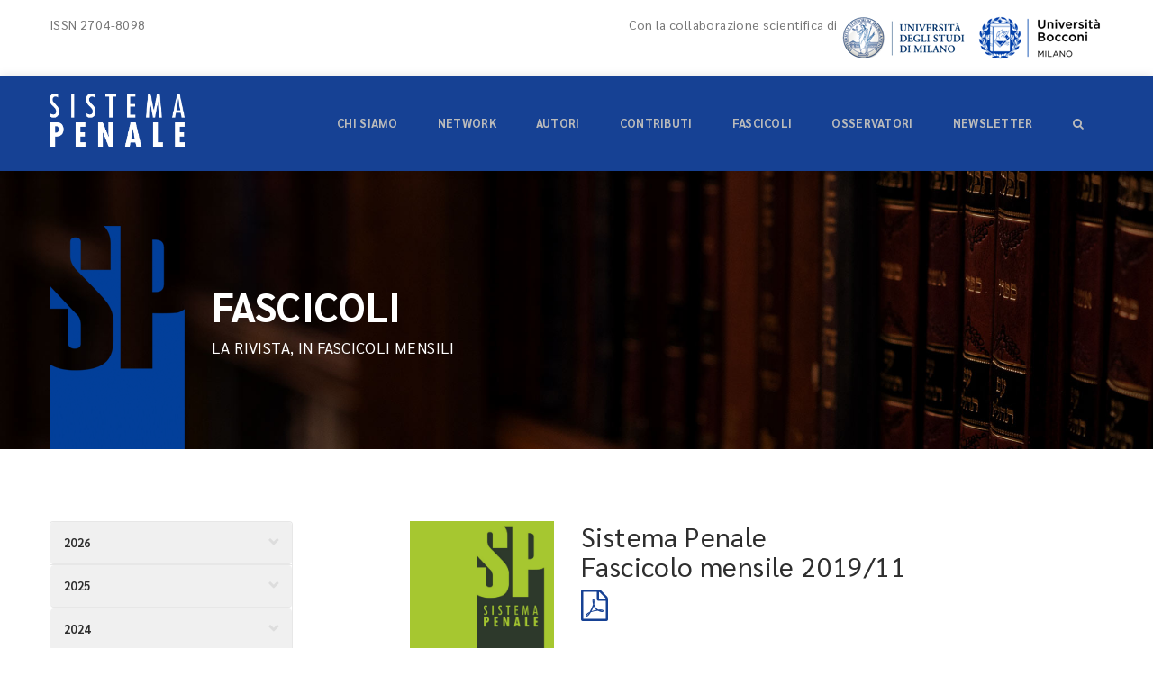

--- FILE ---
content_type: text/html; charset=utf-8
request_url: https://sistemapenale.it/it/fascicoli/fascicolo-mensile-2019-11
body_size: 5538
content:

<!DOCTYPE html>
<html class=" js rgba boxshadow csstransitions" lang="it">
	<head>
	
<!-- Global site tag (gtag.js) - Google Analytics -->
<script async src="https://www.googletagmanager.com/gtag/js?id=UA-152700598-1"></script>
<script>
  window.dataLayer = window.dataLayer || [];
  function gtag(){dataLayer.push(arguments);}
  gtag('js', new Date());

  gtag('config', 'UA-152700598-1');
</script>
	
	
	
	<meta name="viewport" content="width=device-width, initial-scale=1.0">
	<meta http-equiv="Content-Type" content="text/html; charset=UTF-8">
	<meta charset="utf-8">
	<meta name="format-detection" content="telephone=no">
	<meta NAME="update" CONTENT="Mon, 26 Jan 2026 07:23:05 +0100">
	<title>SP - Fascicolo mensile  | Sistema Penale | SP</title>
	<meta name="keywords" content="SP, sistema penale, fascicolo mensile 2019/11, sistemapenale, sistema penale" />
	<meta name="description" content="" />
	<meta name="abstract" content="" />
	<meta name="robots" content="index, follow" />
	
	<meta property="og:url" content="https://sistemapenale.it/it/fascicoli/fascicolo-mensile-2019-11" />
	<meta property="og:type" content="article" />

	<meta property="og:title" content="SP - Fascicolo mensile " />
	<meta property="og:description" content="" />
	<meta property="og:site_name" content="sistemapenale.it" />	
	<meta property="og:image" content="http://sistemapenale.it/img/social_banner.jpg" />			
	
	<link rel="apple-touch-icon" sizes="57x57" href="/apple-icon-57x57.png">
	<link rel="apple-touch-icon" sizes="60x60" href="/apple-icon-60x60.png">
	<link rel="apple-touch-icon" sizes="72x72" href="/apple-icon-72x72.png">
	<link rel="apple-touch-icon" sizes="76x76" href="/apple-icon-76x76.png">
	<link rel="apple-touch-icon" sizes="114x114" href="/apple-icon-114x114.png">
	<link rel="apple-touch-icon" sizes="120x120" href="/apple-icon-120x120.png">
	<link rel="apple-touch-icon" sizes="144x144" href="/apple-icon-144x144.png">
	<link rel="apple-touch-icon" sizes="152x152" href="/apple-icon-152x152.png">
	<link rel="apple-touch-icon" sizes="180x180" href="/apple-icon-180x180.png">
	<link rel="icon" type="image/png" sizes="192x192"  href="/android-icon-192x192.png">
	<link rel="icon" type="image/png" sizes="32x32" href="/favicon-32x32.png">
	<link rel="icon" type="image/png" sizes="96x96" href="/favicon-96x96.png">
	<link rel="icon" type="image/png" sizes="16x16" href="/favicon-16x16.png">
	<link rel="manifest" href="/manifest.json">
	<meta name="msapplication-TileColor" content="#ffffff">
	<meta name="msapplication-TileImage" content="/ms-icon-144x144.png">
	<meta name="theme-color" content="#ffffff">


<link rel="stylesheet" href="/css/bootstrap.min.css" type="text/css">
<link rel="stylesheet" href="/fontawesome/css/font-awesome.min.css" type="text/css">
<link rel="stylesheet" href="/css/owl.carousel.css" type="text/css">

<link rel="stylesheet" href="/css/style1.css" type="text/css">
<link rel="stylesheet" href="/css/responsive1.css" type="text/css">
<link rel="stylesheet" href="/css/colors.css" type="text/css">
<link rel="stylesheet" href="/css/theme-elements.css" type="text/css">


<style type="text/css">#html5-text {color:#333; font-size:16px; font-family:Armata,sans-serif,Arial; overflow:hidden; }.html5-error {text-align:center; color:#ff0000; font-size:14px; font-family:Arial, sans-serif;}</style>

</head><body>
	<header class="simple-header for-sticky white">
<div class="top-bar" style="background-color: #ffffff">
			<div class="container">
				<div class="choose-languageq" style="float: left;">
					 ISSN 2704-8098
				</div>			
					
				<div style="float:right;">
					<a href="http://www.beccaria.unimi.it/ecm/home" rel="nofollow"  target="_blank"><img src="/img/logo_universita_studi_milano.png" alt="logo università degli studi di Milano"></a>
					<a href="https://www.unibocconi.it/wps/wcm/connect/Bocconi/SitoPubblico_IT/Albero+di+navigazione/Home/Docenti+e+Ricerca/Dipartimenti/Studi+Giuridici/" rel="nofollow" target="_blank"><img src="/img/logo_universita_bocconi.png" alt="logo università Bocconi"></a>
				</div>
				<div class="choose-languageq" style="float: right;">Con la collaborazione scientifica di</div>
			</div>
		</div>
		<div class="menu">
			<div class="container">
				<div class="logo" style="padding:20px 0px 0px 0px; ">
					<a href="/it" title="Sistema Penale - vai alla home">
						<img src="/img/sistema_penale.png" style="max-width:150px;" border="0">
					</a>
				</div><!-- LOGO -->

				<span class="menu-toggle"><i class="fa fa-bars"></i></span>
				<nav>
					<ul class="collapse1" id="sub_0" style="list-style-type: none;line-height: 36px;"><li class=""><a href="/it/chi-siamo" style="text-transform: uppercase;">Chi siamo</a></li><li class=""><a href="/it/network" style="text-transform: uppercase;">Network</a></li><li class=""><a href="/it/autori-di-sp" style="text-transform: uppercase;">Autori</a></li><li class=""><a href="/it/contributi" style="text-transform: uppercase;">Contributi</a></li><li class=""><a href="/it/fascicoli" style="text-transform: uppercase;font-weight: bold;">Fascicoli</a></li><li class="menu-item-has-children"><a href="#" style="text-transform: uppercase;">Osservatori</a><ul id="sub_2617"><li class=""><a href="/it/osservatorio-legislazione" style="text-transform: uppercase;">Legislazione</a></li><li class=""><a href="/it/giurisprudenza-sovranazionale" style="text-transform: uppercase;">Giurisprudenza sovranazionale</a></li><li class=""><a href="/it/giurisprudenza-costituzionale" style="text-transform: uppercase;">Corte costituzionale</a></li><li class=""><a href="/it/osservatorio-sezioni-unite" style="text-transform: uppercase;">Sezioni Unite</a></li><li class=""><a href="/it/osservatorio-cassazione-sezioni-semplici" style="text-transform: uppercase;">Cassazione - Sezioni semplici</a></li><li class=""><a href="/it/osservatorio-giurisprudenza-di-merito" style="text-transform: uppercase;">Giurisprudenza di merito</a></li><li class=""><a href="/it/osservatorio-sulla-violenza-contro-le-donne" style="text-transform: uppercase;">Violenza contro le donne</a></li></ul></li><li class=""><a href="#newsletter" style="text-transform: uppercase;">Newsletter</a></li><li class=""><a href="/it/cerca" style="text-transform: uppercase;"><i class="fa fa-search"></i></a></li></ul>
				</nav>
			
			</div>
		</div>
	</header>
	<div class="inner-head overlap">
		<div data-velocity="-.2" style="background: url(/img_pages/libri2.jpg) repeat scroll 50% 422.28px transparent;" class="parallax scrolly-invisible no-parallax"></div><!-- PARALLAX BACKGROUND IMAGE -->	
		<div class="container">
			<div class="inner-content">
				<span class="inner-content-span" style="background-image: url(/img/sp_home.png); background-positiony: top; background-color: transparent;"></span>
				
				<h2 style="margin:66px 0px 100px 0px; text-transform: uppercase;">
				Fascicoli<br>
				<div style="font-size: 17px;  font-weight: normal; line-height:25px; margin-top:10px; text-transform: uppercase;">La rivista, in fascicoli mensili</div></h2>
				

			</div>
		</div>
	</div><!-- inner Head -->

		<section class="block" >
		<div class="container">
			<div class="row">
				<div class="col-md-3" style="margin-top:20px;">
				
				
					<div class="category_widget widget_sospeso">
							
			
				<div class="accordion fancy radius">
					<div class="ac-item ac-active" >
						<h5 class="ac-title rel">2026</h5>
						<div class="ac-content" style="display:none;"><ul class="list-unstyled">
						<li><a href="/it/fascicoli/fascicolo-mensile-2025-12"><span class="grigio rel" >Fascicolo mensile 2025/12</span></a></li>
						</ul></div>
						</div>
					<div class="ac-item ac-active" >
						<h5 class="ac-title rel">2025</h5>
						<div class="ac-content" style="display:none;"><ul class="list-unstyled">
						<li><a href="/it/fascicoli/fascicolo-mensile-2025-11"><span class="grigio rel" >Fascicolo mensile 2025/11</span></a></li><li><a href="/it/fascicoli/fascicolo-mensile-2025-10"><span class="grigio rel" >Fascicolo mensile 2025/10</span></a></li><li><a href="/it/fascicoli/fascicolo-mensile-2025-9"><span class="grigio rel" >Fascicolo mensile 2025/9</span></a></li><li><a href="/it/fascicoli/fascicolo-mensile-2025-7-8"><span class="grigio rel" >Fascicolo mensile 2025/7-8</span></a></li><li><a href="/it/fascicoli/fascicolo-mensile-2025-6"><span class="grigio rel" >Fascicolo mensile 2025/6</span></a></li><li><a href="/it/fascicoli/fascicolo-mensile-2025-5"><span class="grigio rel" >Fascicolo mensile 2025/5</span></a></li><li><a href="/it/fascicoli/fascicolo-mensile-2025-4"><span class="grigio rel" >Fascicolo mensile 2025/4</span></a></li><li><a href="/it/fascicoli/fascicolo-mensile-2025-3"><span class="grigio rel" >Fascicolo mensile 2025/3</span></a></li><li><a href="/it/fascicoli/fascicolo-mensile-2025-2"><span class="grigio rel" >Fascicolo mensile 2025/2</span></a></li><li><a href="/it/fascicoli/fascicolo-mensile-2025-1"><span class="grigio rel" >Fascicolo mensile 2025/1</span></a></li>
						</ul></div>
						</div>
					<div class="ac-item ac-active" >
						<h5 class="ac-title rel">2024</h5>
						<div class="ac-content" style="display:none;"><ul class="list-unstyled">
						<li><a href="/it/fascicoli/fascicolo-mensile-2024-12"><span class="grigio rel" >Fascicolo mensile 2024/12</span></a></li><li><a href="/it/fascicoli/fascicolo-mensile-2024-11"><span class="grigio rel" >Fascicolo mensile 2024/11</span></a></li><li><a href="/it/fascicoli/fascicolo-mensile-2024-10"><span class="grigio rel" >Fascicolo mensile 2024/10</span></a></li><li><a href="/it/fascicoli/fascicolo-mensile-2024-9"><span class="grigio rel" >Fascicolo mensile 2024/9</span></a></li><li><a href="/it/fascicoli/fascicolo-mensile-2024-7-8"><span class="grigio rel" >Fascicolo mensile 2024/7-8</span></a></li><li><a href="/it/fascicoli/fascicolo-mensile-2024-6"><span class="grigio rel" >Fascicolo mensile 2024/6</span></a></li><li><a href="/it/fascicoli/fascicolo-mensile-2024-5"><span class="grigio rel" >Fascicolo mensile 2024/5</span></a></li><li><a href="/it/fascicoli/fascicolo-mensile-2024-4"><span class="grigio rel" >Fascicolo mensile 2024/4</span></a></li><li><a href="/it/fascicoli/fascicolo-mensile-2024-3"><span class="grigio rel" >Fascicolo mensile 2024/3</span></a></li><li><a href="/it/fascicoli/fascicolo-mensile-2024-2"><span class="grigio rel" >Fascicolo mensile 2024/2</span></a></li><li><a href="/it/fascicoli/fascicolo-mensile-2024-1"><span class="grigio rel" >Fascicolo mensile 2024/1</span></a></li>
						</ul></div>
						</div>
					<div class="ac-item ac-active" >
						<h5 class="ac-title rel">2023</h5>
						<div class="ac-content" style="display:none;"><ul class="list-unstyled">
						<li><a href="/it/fascicoli/fascicolo-mensile-2023-12"><span class="grigio rel" >Fascicolo mensile 2023/12</span></a></li><li><a href="/it/fascicoli/fascicolo-mensile-2023-11"><span class="grigio rel" >Fascicolo mensile 2023/11</span></a></li><li><a href="/it/fascicoli/fascicolo-mensile-2023-10"><span class="grigio rel" >Fascicolo mensile 2023/10</span></a></li><li><a href="/it/fascicoli/fascicolo-mensile-2023-9"><span class="grigio rel" >Fascicolo mensile 2023/9</span></a></li><li><a href="/it/fascicoli/fascicolo-mensile-2023-7-8"><span class="grigio rel" >Fascicolo mensile 2023/7-8</span></a></li><li><a href="/it/fascicoli/fascicolo-mensile-2023-6"><span class="grigio rel" >Fascicolo mensile 2023/6</span></a></li><li><a href="/it/fascicoli/fascicolo-mensile-2023-5"><span class="grigio rel" >Fascicolo mensile 2023/5</span></a></li><li><a href="/it/fascicoli/fascicolo-mensile-2023-4"><span class="grigio rel" >Fascicolo mensile 2023/4</span></a></li><li><a href="/it/fascicoli/fascicolo-mensile-2023-3"><span class="grigio rel" >Fascicolo mensile 2023/3</span></a></li><li><a href="/it/fascicoli/fascicolo-mensile-2023-2"><span class="grigio rel" >Fascicolo mensile 2023/2</span></a></li><li><a href="/it/fascicoli/fascicolo-mensile-2023-1"><span class="grigio rel" >Fascicolo mensile 2023/1</span></a></li>
						</ul></div>
						</div>
					<div class="ac-item ac-active" >
						<h5 class="ac-title rel">2022</h5>
						<div class="ac-content" style="display:none;"><ul class="list-unstyled">
						<li><a href="/it/fascicoli/fascicolo-mensile-2022-12"><span class="grigio rel" >Fascicolo mensile 2022/12</span></a></li><li><a href="/it/fascicoli/fascicolo-mensile-2022-11"><span class="grigio rel" >Fascicolo mensile 2022/11</span></a></li><li><a href="/it/fascicoli/fascicolo-mensile-2022-10"><span class="grigio rel" >Fascicolo mensile 2022/10</span></a></li><li><a href="/it/fascicoli/fascicolo-mensile-2022-9"><span class="grigio rel" >Fascicolo mensile 2022/9</span></a></li><li><a href="/it/fascicoli/fascicolo-mensile-2022-7-8"><span class="grigio rel" >Fascicolo mensile 2022/7-8</span></a></li><li><a href="/it/fascicoli/fascicolo-mensile-2022-6"><span class="grigio rel" >Fascicolo mensile 2022/6</span></a></li><li><a href="/it/fascicoli/fascicolo-mensile-2022-5"><span class="grigio rel" >Fascicolo mensile 2022/5</span></a></li><li><a href="/it/fascicoli/fascicolo-mensile-2022-4"><span class="grigio rel" >Fascicolo mensile 2022/4</span></a></li><li><a href="/it/fascicoli/fascicolo-mensile-2022-3"><span class="grigio rel" >Fascicolo mensile 2022/3</span></a></li><li><a href="/it/fascicoli/fascicolo-mensile-2022-2"><span class="grigio rel" >Fascicolo mensile 2022/2</span></a></li><li><a href="/it/fascicoli/fascicolo-mensile-2022-1"><span class="grigio rel" >Fascicolo mensile 2022/1</span></a></li>
						</ul></div>
						</div>
					<div class="ac-item ac-active" >
						<h5 class="ac-title rel">2021</h5>
						<div class="ac-content" style="display:none;"><ul class="list-unstyled">
						<li><a href="/it/fascicoli/fascicolo-mensile-2021-12"><span class="grigio rel" >Fascicolo mensile 2021/12</span></a></li><li><a href="/it/fascicoli/fascicolo-mensile-2021-11"><span class="grigio rel" >Fascicolo mensile 2021/11</span></a></li><li><a href="/it/fascicoli/fascicolo-mensile-2021-10"><span class="grigio rel" >Fascicolo mensile 2021/10</span></a></li><li><a href="/it/fascicoli/fascicolo-mensile-2021-9"><span class="grigio rel" >Fascicolo mensile 2021/9</span></a></li><li><a href="/it/fascicoli/fascicolo-mensile-2021-7-8"><span class="grigio rel" >Fascicolo mensile 2021/7-8</span></a></li><li><a href="/it/fascicoli/fascicolo-mensile-2021-6"><span class="grigio rel" >Fascicolo mensile 2021/6</span></a></li><li><a href="/it/fascicoli/fascicolo-mensile-2021-5"><span class="grigio rel" >Fascicolo mensile 2021/5</span></a></li><li><a href="/it/fascicoli/fascicolo-mensile-2021-4"><span class="grigio rel" >Fascicolo mensile 2021/4</span></a></li><li><a href="/it/fascicoli/fascicolo-mensile-2021-3"><span class="grigio rel" >Fascicolo mensile 2021/3</span></a></li><li><a href="/it/fascicoli/fascicolo-mensile-2021-2"><span class="grigio rel" >Fascicolo mensile 2021/2</span></a></li><li><a href="/it/fascicoli/fascicolo-mensile-2021-1"><span class="grigio rel" >Fascicolo mensile 2021/1</span></a></li>
						</ul></div>
						</div>
					<div class="ac-item ac-active" >
						<h5 class="ac-title rel">2020</h5>
						<div class="ac-content" style="display:none;"><ul class="list-unstyled">
						<li><a href="/it/fascicoli/fascicolo-mensile-2020-12"><span class="grigio rel" >Fascicolo mensile 2020/12</span></a></li><li><a href="/it/fascicoli/fascicolo-mensile-2020-11"><span class="grigio rel" >Fascicolo mensile 2020/11</span></a></li><li><a href="/it/fascicoli/fascicolo-mensile-2020-10"><span class="grigio rel" >Fascicolo mensile 2020/10</span></a></li><li><a href="/it/fascicoli/fascicolo-mensile-2020-9"><span class="grigio rel" >Fascicolo mensile 2020/9</span></a></li><li><a href="/it/fascicoli/fascicolo-mensile-2020-7-8"><span class="grigio rel" >Fascicolo mensile 2020/7-8</span></a></li><li><a href="/it/fascicoli/fascicolo-mensile-2020-6"><span class="grigio rel" >Fascicolo mensile 2020/6</span></a></li><li><a href="/it/fascicoli/fascicolo-mensile-2020-5"><span class="grigio rel" >Fascicolo mensile 2020/5</span></a></li><li><a href="/it/fascicoli/fascicolo-mensile-2020-4"><span class="grigio rel" >Fascicolo mensile 2020/4</span></a></li><li><a href="/it/fascicoli/fascicolo-mensile-2020-3"><span class="grigio rel" >Fascicolo mensile 2020/3</span></a></li><li><a href="/it/fascicoli/fascicolo-mensile-2020-2"><span class="grigio rel" >Fascicolo mensile 2020/2</span></a></li><li><a href="/it/fascicoli/fascicolo-mensile-2020-1"><span class="grigio rel" >Fascicolo mensile 2020/1</span></a></li>
						</ul></div>
						</div>
					<div class="ac-item ac-active" >
						<h5 class="ac-title rel">2019</h5>
						<div class="ac-content" style="display:block;"><ul class="list-unstyled">
						<li><a href="/it/fascicoli/fascicolo-mensile-2019-12"><span class="grigio rel" >Fascicolo mensile 2019/12</span></a></li><li><a href="/it/fascicoli/fascicolo-mensile-2019-11"><span class="grigio rel" style="font-weight:700; color:#164194;">Fascicolo mensile 2019/11</span></a></li>
						</ul></div>
						</div>				
					

				</div>
				
			
            </div></div>
			
				<div class="col-md-1"></div>
					<div class="col-md-8">
						<div class="post-item1">

							<div class="post-title"><img align="left" src="/fascicoli/1575233474_copertina-novembre-19-1.jpg" alt="Fascicolo mensile 2019/11" style="max-width:160px; margin-right: 30px; margin-bottom: 30px;">
								<h2 class="verde">Sistema Penale<br>
								<span>Fascicolo mensile 2019/11</span></h2>
								<a href="/fascicoli/1603544570_sp-2019-11.pdf" title="download Fascicolo mensile 2019/11" target="_blank">
                                <i class="fa fa-file-pdf-o" style="color: #164194;; font-size: 35px;"></i>
                             </a>
								
							</div>
							<div style="height:3px; width:100%;"></div>
						</div>
						<div style="clear: both;">
							
							<div><h4 style="margin: 0px;"> </h4></div>
							</div>
						<div style="clear: both; margin-top: 20px;">
									<div style="float:left;width:50px;">
									<a href="/pdf/" title="download articolo in PDF" target="_blank">
										<i class="fa fa-file-pdf-o" style="color: #164194; font-size: 35px;top: 20px;
    position: relative;"></i></a></div>
									<div class="post-style2" style="margin-top: 0px; width: calc(100% - 80px);">
									
									<i style="font-size: 13px; margin-left: 22px;">pagina 5</i>
									<h3 style="border-left: 10px solid #164194; padding-left: 10px; margin:0px;"><a href="/it/editoriale/sistema-penale-sp-una-nuova-rivista-online" title="Sistema penale: una nuova rivista online e un rinnovato progetto scientifico e culturale">Sistema penale: una nuova rivista online e un rinnovato progetto scientifico e culturale</a><br>
									<a href="/it/autori-di-sp/gatta-gian-luigi" style="font-size: 14px; color:#164194;">Gian Luigi Gatta</a></h3>
									</div>
									<div style="float:left;width:100%; height: 30px;"></div>
									</div>
									<div style="clear: both; margin-top: 20px;">
									<div style="float:left;width:50px;">
									<a href="/pdf/1574375348_piras-2019a-atto-medico-senza-consenso-giulini-219-2017.pdf" title="download articolo in PDF" target="_blank">
										<i class="fa fa-file-pdf-o" style="color: #164194; font-size: 35px;top: 20px;
    position: relative;"></i></a></div>
									<div class="post-style2" style="margin-top: 0px; width: calc(100% - 80px);">
									
									<i style="font-size: 13px; margin-left: 22px;">pagina 11</i>
									<h3 style="border-left: 10px solid #164194; padding-left: 10px; margin:0px;"><a href="/it/articolo/atto-medico-senza-consenso-dieci-anni-sezioni-unite-dopo-legge-219-2017" title="L'atto medico senza il consenso del paziente. A dieci anni dalle Sezioni unite e dopo la legge 219 del 2017">L'atto medico senza il consenso del paziente. A dieci anni dalle Sezioni unite e dopo la legge 219 del 2017</a><br>
									<a href="/it/autori-di-sp/piras-paolo" style="font-size: 14px; color:#164194;">Paolo Piras</a></h3>
									</div>
									<div style="float:left;width:100%; height: 30px;"></div>
									</div>
									<div style="clear: both; margin-top: 20px;">
									<div style="float:left;width:50px;">
									<a href="/pdf/1574637283_dolcini-2019a-futuro-pena-carceraria.pdf" title="download articolo in PDF" target="_blank">
										<i class="fa fa-file-pdf-o" style="color: #164194; font-size: 35px;top: 20px;
    position: relative;"></i></a></div>
									<div class="post-style2" style="margin-top: 0px; width: calc(100% - 80px);">
									
									<i style="font-size: 13px; margin-left: 22px;">pagina 21</i>
									<h3 style="border-left: 10px solid #164194; padding-left: 10px; margin:0px;"><a href="/it/articolo/quale-futuro-pena-carceraria" title="Quale futuro per la pena carceraria?">Quale futuro per la pena carceraria?</a><br>
									<a href="/it/autori-di-sp/dolcini-emilio" style="font-size: 14px; color:#164194;">Emilio Dolcini</a></h3>
									</div>
									<div style="float:left;width:100%; height: 30px;"></div>
									</div>
									<div style="clear: both; margin-top: 20px;">
									<div style="float:left;width:50px;">
									<a href="/pdf/1604861729_ordinanza-gup-la-spezia-6-novembre-2019-giudizio-abbreviato-ergastolo-questione-legittimita-costituzionale-legge-33-2019.pdf" title="download articolo in PDF" target="_blank">
										<i class="fa fa-file-pdf-o" style="color: #164194; font-size: 35px;top: 20px;
    position: relative;"></i></a></div>
									<div class="post-style2" style="margin-top: 0px; width: calc(100% - 80px);">
									
									<i style="font-size: 13px; margin-left: 22px;">pagina 25</i>
									<h3 style="border-left: 10px solid #164194; padding-left: 10px; margin:0px;"><a href="/it/articolo/allegati-valentini-abbreviato-ergastolo-questione-legittimita-costituzionale" title="Allegati contributo Elena Valentini (Giudizio abbreviato, ergastolo, tempus regit actum: alla vigilia di un'importante decisione della Corte costituzionale)">Allegati contributo Elena Valentini (Giudizio abbreviato, ergastolo, tempus regit actum: alla vigilia di un'importante decisione della Corte costituzionale)</a><br>
									<a href="/it/autori-di-sp/valentini-elena" style="font-size: 14px; color:#164194;">Elena Valentini</a></h3>
									</div>
									<div style="float:left;width:100%; height: 30px;"></div>
									</div>
									<div style="clear: both; margin-top: 20px;">
									<div style="float:left;width:50px;">
									<a href="/pdf/1574616592_cass-ord-40486-2019-natura-aggravante-agevolazione-mafiosa-rimessione-ssuu.pdf" title="download articolo in PDF" target="_blank">
										<i class="fa fa-file-pdf-o" style="color: #164194; font-size: 35px;top: 20px;
    position: relative;"></i></a></div>
									<div class="post-style2" style="margin-top: 0px; width: calc(100% - 80px);">
									
									<i style="font-size: 13px; margin-left: 22px;">pagina 49</i>
									<h3 style="border-left: 10px solid #164194; padding-left: 10px; margin:0px;"><a href="/it/sentenza/natura-aggravante-agevolazione-mafiosa-estensione-concorrenti-rimessione-sezioni-unite" title="La natura dell'aggravante dell'agevolazione mafiosa e il problema dell'estensione ai concorrenti: la questione rimessa alle Sezioni unite">La natura dell'aggravante dell'agevolazione mafiosa e il problema dell'estensione ai concorrenti: la questione rimessa alle Sezioni unite</a><br>
									<a href="/it/autori-di-sp/finocchiaro-stefano" style="font-size: 14px; color:#164194;">Stefano Finocchiaro</a></h3>
									</div>
									<div style="float:left;width:100%; height: 30px;"></div>
									</div>
									<div style="clear: both; margin-top: 20px;">
									<div style="float:left;width:50px;">
									<a href="/pdf/1574712671_bargis-2019a-direttiva-20161919-mandato-arresto-europeo.pdf" title="download articolo in PDF" target="_blank">
										<i class="fa fa-file-pdf-o" style="color: #164194; font-size: 35px;top: 20px;
    position: relative;"></i></a></div>
									<div class="post-style2" style="margin-top: 0px; width: calc(100% - 80px);">
									
									<i style="font-size: 13px; margin-left: 22px;">pagina 61</i>
									<h3 style="border-left: 10px solid #164194; padding-left: 10px; margin:0px;"><a href="/it/articolo/attuazione-direttiva-2016-1919-procedimenti-esecuzione-mandato-arresto-europeo" title="L'attuazione della direttiva (UE) 2016/1919 nei procedimenti di esecuzione del mandato di arresto europeo fra scelte positive e lacune strutturali">L'attuazione della direttiva (UE) 2016/1919 nei procedimenti di esecuzione del mandato di arresto europeo fra scelte positive e lacune strutturali</a><br>
									<a href="/it/autori-di-sp/bargis-marta" style="font-size: 14px; color:#164194;">Marta Bargis</a></h3>
									</div>
									<div style="float:left;width:100%; height: 30px;"></div>
									</div>
										
				
							</div>
		
						</div>
		
					
						

</div>
					<!-- END: Blog post-->



				</div>
			</div>
		</section>
		<!-- END: SECTION -->
	
<!-- Script -->
<script type="text/javascript" src="/js/modernizr.js"></script><!-- Modernizer -->
<script type="text/javascript" src="/js/jquery-2.1.1.js"></script><!-- Jquery -->
<script type="text/javascript" src="/js/script.js"></script><!-- Script -->
<script type="text/javascript" src="/js/bootstrap.min.js"></script><!-- Bootstrap -->
<script type="text/javascript" src="/js/owl.carousel.min.js"></script><!-- Owl Carousal -->
<script type="text/javascript" src="/js/html5lightbox.js"></script><!-- HTML -->
<script type="text/javascript" src="/js/scrolltopcontrol.js"></script><!-- ScrolltoTop -->
<script type="text/javascript" src="/js/scrolly.js"></script><!-- Parallax -->
<script type="text/javascript" src="/js/theme-functions.js"></script><!-- Parallax -->

<script type="text/javascript">
	$(document).ready(function() {
		"use strict";
	
	});
</script>


<footer>
		<section class="block" style="padding-bottom: 2px;">
			<div data-velocity="-.2" style=" 50% -34.6025px repeat scroll transparent;" class="parallax scrolly-invisible no-parallax blackish"></div>
			<div class="container">
				<div class="row">
					<div class="col-md-8 column">
						<div class="about_widget widget">
							<div class="logo">
								<a href="#" title="">
									<img src="/img/logo.png" style="max-width:150px;" border="0">
								</a>
							</div><!-- LOGO -->
							<p>Editore ASSOCIAZIONE "PROGETTO GIUSTIZIA PENALE" - C.F. 97792250157<br>
							Direttore Responsabile Prof. Gian Luigi Gatta<br>
							</p>

							<span><i class="fa fa-envelope"></i>redazione@sistemapenale.it</span>
							<span><i class="fa fa-tag"></i>c/o Università degli Studi di Milano, Dipartimento di Scienze Giuridiche "C. Beccaria"</span>
							<span><i class="fa fa-location-arrow"></i>Via Festa del Perdono, 7 - 20122 MILANO</span><span><br>
Iscrizione nel pubblico registro della stampa n. 239 del 06/11/2019 - Tribunale di Milano.</span>
						</div>
					</div>
					
					
					<div class="col-md-4 column">
						<div class="subscribe_widget widget" style="margin-bottom: 20px; margin-bottom: 20px;
    background-color: #303030;
    padding: 20px;">
							<div class="heading1">
								<h2><span>NEWSLETTER</span></h2>
							</div><!-- heading -->
							<p>Iscrivendoti riceverai via email gli aggiornamenti.</p>
							
							<form method="post" action="/it/">
							<input type="checkbox" name="privacy" value="si" required="required" id="privacy" style="display:inline;"> <span style="display:inline;" >Autorizzo il trattamento dei miei dati ai sensi degli articoli 13 e 14 del Regolamento UE 679/2016 del 27/04/2016. <a href="/it/">Leggi l'informativa</a></span><br><br>
								<label><i class="fa fa-envelope"></i><input type="text" placeholder="EMAIL" style="  border: 1px solid #164194;" required="required" name="email"></label>
								<button type="submit" class="flat-btn">ISCRIVITI</button>
							</form><a name="newsletter"></a>
						</div>
					</div>
				</div>
			</div>
		</section>
		<div class="bottom-line">
			<div class="container">
						<div class="about_widget widget" style="width: 180px;">
							<ul class="social-btns" style="margin-bottom: 0px;">
								<li style="margin: 0px;"><a href="https://www.facebook.com/Sistema-Penale-113203233457360/" title="Sistema Penale su Facebook" target="_blank"><i class="fa fa-facebook"></i></a></li>
								<li style="margin: 0px;"><a href="https://twitter.com/SistemaPenale"  title="Sistema Penale su Twitter" target="_blank"><i class="fa fa-twitter"></i></a></li>
								<li style="margin: 0px;"><a href="https://www.linkedin.com/company/sistema-penale/about/"  title="Sistema Penale su Linkedin" target="_blank"><i class="fa fa-linkedin"></i></a></li>
								<li style="margin: 0px;"><a href="https://www.instagram.com/sistemapenale/?hl=it"  title="Sistema Penale su Instagram" target="_blank"><i class="fa fa-instagram"></i></a></li>
							</ul>
						</div>
				<ul style="margin-top: 15px;">
					<li><a rel="license" href="http://creativecommons.org/licenses/by-nc-nd/4.0/"><img alt="Licenza Creative Commons" style="border-width:0" src="https://i.creativecommons.org/l/by-nc-nd/4.0/80x15.png" title="Quest'opera è distribuita con Licenza Creative Commons Attribuzione - Non commerciale - Non opere derivate 4.0 Internazionale" /></a></li>
					<li><a href="/it/" title="" style="text-transform:uppercase;"></a></li>
					<li><a href="/it/" title="" style="text-transform:uppercase;"></a></li>
					<li><a href="/it/" title="" style="text-transform:uppercase;"></a></li>
					<li><a href="/it/" title="" style="text-transform:uppercase;"></a></li>
					<li><a href="/it/" title="" style="text-transform:uppercase;"></a></li>
				</ul>
			</div>
		</div>
	</footer>



<div id="html5-lightbox" style="display: none; top: 0px; left: 0px; width: 100%; height: 100%; z-index: 9999999; position: fixed;"><div id="html5-lightbox-overlay" style="display:block;position:absolute;top:0px;left:0px;width:100%;height:100%;background-color:#000000;opacity:0.9;filter:alpha(opacity=90);"></div><div id="html5-lightbox-box" style="display:block;position:relative;margin:0px auto;"><div id="html5-elem-box" style="display:block;position:relative;margin:0px auto;text-align:center;"><div id="html5-elem-wrap" style="display:block;position:relative;margin:0px auto;text-align:center;background-color:#ffffff;"><div id="html5-loading" style="display:none;position:absolute;top:0px;left:0px;text-align:center;width:100%;height:100%;background:url('/img/lightbox-loading.gif') no-repeat center center;"></div><div id="html5-error" class="html5-error" style="display:none;position:absolute;padding:8px;text-align:center;width:280px;height:48px;">The requested content cannot be loaded.<br>Please try again later.</div><div id="html5-image" style="display:none;position:absolute;top:0px;left:0px;padding:8px;text-align:center;"></div><div id="html5-next" style="display:none;cursor:pointer;position:absolute;right:8px;top:40%;"><img src="/img/lightbox-next.png"></div><div id="html5-prev" style="display:none;cursor:pointer;position:absolute;left:8px;top:40%;"><img src="/img/lightbox-prev.png"></div></div></div><div id="html5-watermark" style="display:none;position:absolute;left:10px;top:10px;"></div><div id="html5-elem-data-box" style="display: none; position: relative; width: 100%; margin: 0px auto; height: 48px; background-color: rgb(255, 255, 255);"><div id="html5-text" style="display: block; overflow: hidden; margin-right: 48px; margin-left: 8px;"></div><div id="html5-close" style="display:block;cursor:pointer;position:absolute;top:0;right:0;margin-top:8px;margin-right:8px;"><img src="/img/lightbox-close.png"></div></div></div></div><div id="topcontrol" title="Scroll Back to Top" style="position: fixed; bottom: 5px; right: 5px; opacity: 0; cursor: pointer;"><i class="fa fa-arrow-circle-up" style="    font-size: 48px;    color: #868686;"></i></div></body></html>
	

--- FILE ---
content_type: text/javascript
request_url: https://sistemapenale.it/js/script.js
body_size: 306
content:
jQuery(document).ready(function(){
	
	"use strict";

	$(".popup-client > span").on("click", function(){
		$(".account-popup-sec").addClass("active");
		$("html").addClass("no-scroll");
	});

	$(".close-popup").on("click", function(){
		$(".account-popup-sec").removeClass("active");
		$("html").removeClass("no-scroll");
	});

	$('.menu-toggle').on("click", function(){
		$(".menu nav").slideToggle();
	});

	// Get Header Height //
	var stick = $(".simple-header.for-sticky").height();
	$(".simple-header.for-sticky").parent().css({
	    "padding-top": 0
	});


	if($(window).width() <= 1200){
	  $("header").on("click",function(e){
	    e.stopPropagation();
		});
		$(".menu-item-has-children > a").on("click",function(){
		    $(this).parent().siblings().children("ul").slideUp();
		    $(this).parent().siblings().removeClass("active");
		    $(this).parent().children("ul").slideToggle();
		    $(this).parent().toggleClass("active");
		    return false;
		});
	}


	/*** FIXED Menu APPEARS ON SCROLL DOWN ***/	
	$(window).scroll(function() {    
		var scroll = $(window).scrollTop();
		if (scroll >= 50) {
		$(".for-sticky").addClass("sticky");
		}
		else{
		$(".for-sticky").removeClass("sticky");
		$("for-sticky").addClass("");
		}
	});	
	

	/*=================== Parallax ===================*/   
	$('.parallax').scrolly({bgParallax: true});
	
});

